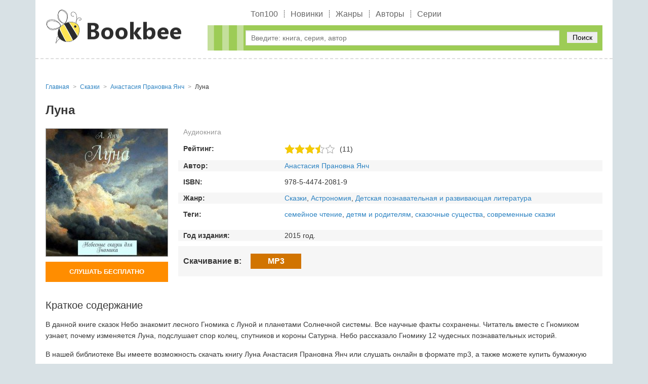

--- FILE ---
content_type: text/html; charset=utf-8
request_url: https://bookbee.ru/book/5927-luna/
body_size: 7507
content:
<!DOCTYPE html>
<html lang="ru">
<head>
	<title>Луна слушать онлайн бесплатно Анастасия Прановна Янч, cкачать в mp3 | bookbee.ru</title>
	<meta name="viewport" content="width=device-width, initial-scale=1.0"/>
	<meta name="MobileOptimized" content="100%"/>
	<meta property="og:site_name" content="BookBee"/>
	<meta name="yandex-verification" content="d22cc75a3e116eac" />
	
	<meta http-equiv="Content-Type" content="text/html; charset=utf-8" />

			<meta name="description" content="Анастасия Прановна Янч Луна слушать онлайн бесплатно или скачать в формате mp3. Книга доступна целиком (полностью) без регистрации как на телефоне, так и компьютере. Краткое содержание, отзывы и рейтинг книг."/>
			<meta name="keywords" content="Луна, Луна читать онлайн бесплатно, Луна скачать в формате mp3"/>
			<link rel="canonical" href="https://bookbee.ru/book/5927-luna/"/>
			
			<meta property="og:type" content="book"/>
			<meta property="og:title" content="Луна слушать онлайн бесплатно Анастасия Прановна Янч, cкачать в mp3"/>
			<meta property="og:description"  content="В данной книге сказок Небо знакомит лесного Гномика с Луной и планетами Солнечной системы. Все научные факты сохранены. Читатель вместе с Гномиком узнает, почему изменяется Луна, подслушает спор колец, спутников и короны Сату..."/>

			<meta property="og:type" content="book"/>
			<meta property="og:url" content="https://bookbee.ru/book/5927-luna/"/>

			<link rel="image_src" href="https://bookbee.ru/b/img/big/5927.jpg">
			<meta property="og:image" content="https://bookbee.ru/b/img/big/5927.jpg"/>
		
<link rel="shortcut icon" href="/themes/bookbee/favicon.ico" type="image/x-icon" />
	<link type="text/css" rel="stylesheet" media="all" href="/sites/files/css/css_3f7bda5927c44b55f2e74612d6658cee.css" />
		<!-- Yandex.RTB -->
	<script>window.yaContextCb=window.yaContextCb||[]</script>
	<script src="https://yandex.ru/ads/system/context.js" async></script>
</head>
<body>
	<div class="page_wrapper">
		<header>
			<div class="container">
				<div class="logo"><a href="/"><img src="/images/logobee.png" alt=""/></a></div>
				<div class="tright">
					<nav class="b_menu">
						<ul>
							
									<li><a href="/top/">Топ100</a></li>
									<li><a href="/new/">Новинки</a></li>
									<li><a href="/genre/">Жанры</a></li>
									<li><a href="/author/">Авторы</a></li>
									<li><a href="/seq/">Серии</a></li>
														</ul>
					</nav>
					<div class="bl_search">
						<form method="get" action="/booksearch">
							<div class="input">
								<input name="ask" value="" type="text" class="search_input" id="search_input" placeholder="Введите: книга, серия, автор" maxlength="160"/>
							</div>
							<div class="submit">
								<button type="submit">Поиск</button>
							</div>
						</form>
						
						<div class="quick_search">
							<span class="quick_search_close" id="quick_search_close"></span>
							<div id="quick_search"></div>
						</div>
					</div>
				</div>
			</div>
		</header>
		<div class="content">
			<div class="container">
				<!-- Yandex.RTB R-A-7984459-3 -->
				<div id="yandex_rtb_R-A-7984459-3"></div>
				<script>
				window.yaContextCb.push(() => {
					Ya.Context.AdvManager.render({
						"blockId": "R-A-7984459-3",
						"renderTo": "yandex_rtb_R-A-7984459-3"
					})
				})
				</script>
				<div class="b_block_two">
					<div class="b_block_center">
																																																
				<ul class="b_breadcrumbs" itemscope="itemscope" itemtype="https://schema.org/BreadcrumbList">
					
			<li class="item" itemscope="itemscope" itemprop="itemListElement" itemtype="https://schema.org/ListItem">
				<a href="https://bookbee.ru/" itemprop="item">
					<span class="name" itemprop="name">Главная</span>
				</a>
				<meta itemprop="position" content="1"/>
			</li>
		
				<li class="item" itemscope="itemscope" itemprop="itemListElement" itemtype="https://schema.org/ListItem">
					<a itemprop="item" href="https://bookbee.ru/genre/146-skazki/">
						<span class="name" itemprop="name">Сказки</span>
					</a>
					<meta itemprop="position" content="2"/>
				</li>
			
				<li class="item" itemscope="itemscope" itemprop="itemListElement" itemtype="https://schema.org/ListItem">
					<a itemprop="item" href="https://bookbee.ru/author/1087-anastasiya-yanch/">
						<span class="name" itemprop="name" data-widget-litres-author="1">Анастасия Прановна Янч</span>
					</a>
					<meta itemprop="position" content="3"/>
				</li>
			
					<li class="item" itemscope="itemscope" itemprop="itemListElement" itemtype="https://schema.org/ListItem">
						<span class="name" itemprop="name">Луна</span>
						<meta itemprop="position" content="4"/>
					</li>
					<meta itemprop="name" content="Луна"/>
				</ul>

				<div class="b_biblio_book" itemtype="https://schema.org/Book" itemscope="itemscope">
					<meta itemprop="name" content="Луна"/>
					<meta itemprop="dateModified" content="30.11.2020 01:25"/>
					
					<div class="b_biblio_book_top">
						<div class="book_name">
							<h1>Луна</h1>
						</div>
						
						<div class="book_left">
							<div class="book_img">
								
				<img itemprop="image" width="240" alt="Луна" src="/b/img/big/5927.jpg"/>
			
							</div>
							<div class="b_buttons_book"><div class="btn listen"><span onclick="window.open('https://www.litres.ru/pages/biblio_book/?art=18350513&lfrom=1078593805', '_blank')">Слушать бесплатно</span></div></div>
							
						</div>

						<div class="book_desc">
							<div class="b_type type1">Аудиокнига</div>
								
				<div class="row rating">
					<span class="row_title">Рейтинг:</span>
					<span class="row_content">
						
			<div class="book_rating" itemprop="aggregateRating" itemscope="" itemtype="http://schema.org/AggregateRating">
				<ul>
					<li class="current-rating" style="width:70%;"></li>
					<li><span title="Плохо" class="r1">1</span></li>
					<li><span title="Приемлемо" class="r2">2</span></li>
					<li><span title="Средне" class="r3">3</span></li>
					<li><span title="Хорошо" class="r4">4</span></li>
					<li><span title="Отлично" class="r5">5</span></li> 
				</ul>
				<span class="counts">(11)</span>
				<meta itemprop="ratingCount" content="11"/>
				<meta itemprop="ratingValue" content="3.33"/>
				<meta itemprop="worstRating" content="1"/>
				<meta itemprop="bestRating" content="5"/>
			</div>
		
					</span>
				</div>
			
								
				<div class="row author">
					<span class="row_title">Автор:</span>
					<span class="row_content">
						<a href="/author/1087-anastasiya-yanch/" itemprop="author">Анастасия Прановна Янч</a>
					</span>
				</div>
			
							
				<div class="row isbn">
					<span class="row_title">ISBN:</span>
					<span class="row_content" itemprop="isbn">978-5-4474-2081-9</span>
				</div>
			
									
				<div class="row genre">
					<span class="row_title">Жанр:</span>
					<span class="row_content">
						<a href="/genre/146-skazki/" itemprop="genre">Сказки</a>, <a href="/genre/659-astronomiya/">Астрономия</a>, <a href="/genre/136-detskaya-poznavatelnaya-i-razvivayuschaya-literatura/">Детская познавательная и развивающая литература</a>
					</span>
				</div>
			
							
									
				<div class="row tags">
					<span class="row_title">Теги:</span>
					<span class="row_content">
						<a href="/tag/21-semejnoe-ctenie/">семейное чтение</a>, <a href="/tag/27-detam-i-roditelam/">детям и родителям</a>, <a href="/tag/49-skazocnye-susestva/">сказочные существа</a>, <a href="/tag/161-sovremennye-skazki/">современные сказки</a>
					</span>
				</div>
			
							
			<div class="row year_public">
				<span class="row_title">Год издания:</span>
				<span class="row_content">2015 год.</span>
			</div>
			
							
							
			<div class="b_download">
				<span class="row_title">Скачивание в:</span>
				
			<span class="link" onclick="window.open('/book/5927-luna/d/?f=mp3', '_top')">MP3</span>
		
			</div>
		
						</div>
					</div>
					
					
			<h2>Краткое содержание</h2>
			<div class="b_biblio_book_annotation">
				<p>В данной книге сказок Небо знакомит лесного Гномика с Луной и планетами Солнечной системы. Все научные факты сохранены. Читатель вместе с Гномиком узнает, почему изменяется Луна, подслушает спор колец, спутников и короны Сатурна. Небо рассказало Гномику 12 чудесных познавательных историй.</p>
				<p>
					В нашей библиотеке Вы имеете возможность скачать книгу Луна Анастасия Прановна Янч или слушать онлайн в формате mp3, а также можете купить бумажную книгу в интернет магазине партнеров.
				</p>
			</div>
		

					
			<div class="b_audio">
				<script type="text/javascript" src="/themes/bookbee/js/jquery-1.9.1.min.js"></script>
			
				<link href="/themes/bookbee/js/audioplayer/css/style.css" rel="stylesheet" type="text/css" />
				<link href="/themes/bookbee/js/audioplayer/css/jquery-ui.css" rel="stylesheet" type="text/css" />

				<script src="/themes/bookbee/js/audioplayer/jplayer/jquery.jplayer.min.js" type="text/javascript"></script>
				<script src="/themes/bookbee/js/audioplayer/jplayer/jplayer.playlist.min.js" type="text/javascript"></script>
				<script src="/themes/bookbee/js/audioplayer/jplayer/jquery.jplayer.inspector.js" type="text/javascript"></script>
				<script src="/themes/bookbee/js/audioplayer/js/jquery-ui.min.js" type="text/javascript"></script>
				<script src="/themes/bookbee/js/audioplayer/js/script.js" type="text/javascript"></script>
				
				<script type="text/javascript">
					var currentBookId = "5927";
					var preorderShowFragment;
					var audioData = [];

					if (preorderShowFragment) {
						audioData = [
							{title:"Sample.mp3", duration: "6:33:56", mp3:"http://litres.ru/get_mp3_trial/18350513.mp3", "durationInSeconds": "23636"}
						];
					} else {
						audioData = [
							{title:"Sample.mp3", duration: "6:33:56", mp3:"//litres.ru/get_mp3_trial/18350513.mp3", "durationInSeconds": "23636"},
							{title:"01.mp3", duration: "24:33", "durationInSeconds": "1474",  mp3:"#"},
							{title:"02.mp3", duration: "16:45", "durationInSeconds": "1006",  mp3:"#"},
							{title:"03.mp3", duration: "07:08", "durationInSeconds": "428",  mp3:"#"}
						];
					}
				</script>

				<h2>Слушать онлайн</h2>
				
				<div id="jp-id" class="jp-jplayer"></div>

				<div class="audioplayer-wrapper">
					<div class="buttons-line-wrapper">
						<div class="button" id="btn-prev-track">
							<svg class="svg" width="18px" height="20px" viewBox="0 0 18 20" version="1.1" xmlns="http://www.w3.org/2000/svg" xmlns:xlink="http://www.w3.org/1999/xlink">
								<g stroke="none" stroke-width="1" fill="none" fill-rule="evenodd">
									<g transform="translate(-583.000000, -136.000000)" fill="#FFFFFF">
										<g transform="translate(580.000000, 134.000000)">
											<path d="M20.3901127,11.0489727 L6.49877622,2.23682442 C5.67248653,1.71265691 5,2.08748034 5,3.07608686 L5,20.9233952 C5,21.9125543 5.67102497,22.2877522 6.49877622,21.7626575 L20.3901127,12.9505087 C20.7499962,12.722212 20.9534127,12.4316746 21,12.1330368 L21,11.8662346 C20.9534485,11.5678585 20.7502731,11.2774451 20.3901127,11.0489727 Z" transform="translate(13.000000, 12.000000) scale(-1, 1) translate(-13.000000, -12.000000) "></path>
											<rect transform="translate(4.500000, 12.000000) scale(-1, 1) translate(-4.500000, -12.000000) " x="3" y="2" width="3" height="20" rx="1.5"></rect>
										</g>
									</g>
								</g>
							</svg>
						</div>
						<div class="button" id="btn-backwards">
							<svg width="30px" height="27px" viewBox="0 0 30 27" version="1.1" xmlns="http://www.w3.org/2000/svg" xmlns:xlink="http://www.w3.org/1999/xlink">
								<g stroke="none" stroke-width="1" fill="none" fill-rule="evenodd">
									<g transform="translate(-577.000000, -195.000000)" fill="#FFFFFF">
										<g transform="translate(577.000000, 194.000000)">
											<g transform="translate(3.000000, 11.000000)">
												<path d="M19.6569384,10.4293836 L11.8430616,5.14209465 C11.3782737,4.82759414 11,5.05248821 11,5.64565212 L11,16.3540371 C11,16.9475326 11.3774515,17.1726513 11.8430616,16.8575945 L19.6569384,11.5703052 C19.8593728,11.4333272 19.9737946,11.2590048 20,11.0798221 L20,10.9197408 C19.9738148,10.7407151 19.8595286,10.5664671 19.6569384,10.4293836 Z" id="Forward" transform="translate(15.500000, 11.000000) scale(-1, 1) translate(-15.500000, -11.000000) "></path>
												<path d="M11.6569384,10.4293836 L3.84306163,5.14209465 C3.37827367,4.82759414 3,5.05248821 3,5.64565212 L3,16.3540371 C3,16.9475326 3.37745155,17.1726513 3.84306163,16.8575945 L11.6569384,11.5703052 C11.8593728,11.4333272 11.9737946,11.2590048 12,11.0798221 L12,10.9197408 C11.9738148,10.7407151 11.8595286,10.5664671 11.6569384,10.4293836 Z" id="Forward-Copy" transform="translate(7.500000, 11.000000) scale(-1, 1) translate(-7.500000, -11.000000) "></path>
											</g>
											<text font-size="12" font-weight="normal">
												<tspan x="0.22265625" y="11"> -30 c</tspan>
											</text>
										</g>
									</g>
								</g>
							</svg>
						</div>
						<div class="button" id="btn-play">
							<div id="button-play" class="show">
								<svg width="22px" height="24px" viewBox="0 0 22 24" version="1.1" xmlns="http://www.w3.org/2000/svg" xmlns:xlink="http://www.w3.org/1999/xlink">
									<g stroke="none" stroke-width="1" fill="none" fill-rule="evenodd">
										<g transform="translate(-661.000000, -261.000000)" fill="#FFFFFF">
											<g transform="translate(661.000000, 261.000000)">
												<path d="M1.48564293,0.361712147 L20.8621475,11.1264369 L20.8621475,11.1264369 C21.3449312,11.3946501 21.518875,12.0034534 21.2506618,12.4862371 C21.1599729,12.6494772 21.0253875,12.7840625 20.8621475,12.8747514 L1.48564293,23.6394762 L1.48564293,23.6394762 C1.0028592,23.9076894 0.394055909,23.7337456 0.125842724,23.2509618 C0.0433105008,23.1024038 1.3530798e-15,22.9352632 1.33226763e-15,22.7653189 L0,1.23586942 L2.22044605e-16,1.23586942 C1.5440923e-16,0.683584673 0.44771525,0.235869423 1,0.235869423 C1.16994425,0.235869423 1.33708493,0.279179924 1.48564293,0.361712147 Z"></path>
											</g>
										</g>
									</g>
								</svg>
							</div>
							<div id="button-pause" class="hide">
								<svg width="19px" height="24px" viewBox="0 0 19 24" version="1.1" xmlns="http://www.w3.org/2000/svg" xmlns:xlink="http://www.w3.org/1999/xlink">
									<g stroke="none" stroke-width="1" fill="none" fill-rule="evenodd">
										<g transform="translate(-583.000000, -261.000000)" fill="#FFFFFF">
											<g transform="translate(583.000000, 261.000000)">
												<path d="M0,1.00069463 C0,0.448026248 0.453036308,0 0.997030139,0 L7.00296986,0 C7.5536144,0 8,0.44746922 8,1.00069463 L8,22.9993054 C8,23.5519738 7.54696369,24 7.00296986,24 L0.997030139,24 C0.446385598,24 0,23.5525308 0,22.9993054 L0,1.00069463 Z M10.6666667,1.00069463 C10.6666667,0.448026248 11.119703,0 11.6636968,0 L17.6696365,0 C18.2202811,0 18.6666667,0.44746922 18.6666667,1.00069463 L18.6666667,22.9993054 C18.6666667,23.5519738 18.2136304,24 17.6696365,24 L11.6636968,24 C11.1130523,24 10.6666667,23.5525308 10.6666667,22.9993054 L10.6666667,1.00069463 Z"></path>
											</g>
										</g>
									</g>
								</svg>
							</div>
						</div>
						<div class="button" id="btn-forward">
							<svg width="34px" height="27px" viewBox="0 0 31 27" version="1.1" xmlns="http://www.w3.org/2000/svg" xmlns:xlink="http://www.w3.org/1999/xlink">
								<g stroke="none" stroke-width="1" fill="none" fill-rule="evenodd">
									<g transform="translate(-657.000000, -195.000000)" fill="#FFFFFF">
										<g transform="translate(656.000000, 194.000000)">
											<g transform="translate(4.000000, 11.000000)">
												<path d="M20.6569384,10.4293836 L12.8430616,5.14209465 C12.3782737,4.82759414 12,5.05248821 12,5.64565212 L12,16.3540371 C12,16.9475326 12.3774515,17.1726513 12.8430616,16.8575945 L20.6569384,11.5703052 C20.8593728,11.4333272 20.9737946,11.2590048 21,11.0798221 L21,10.9197408 C20.9738148,10.7407151 20.8595286,10.5664671 20.6569384,10.4293836 Z"></path>
												<path d="M12.6569384,10.4293836 L4.84306163,5.14209465 C4.37827367,4.82759414 4,5.05248821 4,5.64565212 L4,16.3540371 C4,16.9475326 4.37745155,17.1726513 4.84306163,16.8575945 L12.6569384,11.5703052 C12.8593728,11.4333272 12.9737946,11.2590048 13,11.0798221 L13,10.9197408 C12.9738148,10.7407151 12.8595286,10.5664671 12.6569384,10.4293836 Z"></path>
											</g>
											<text font-size="12" font-weight="normal">
												<tspan x="0" y="11">+30 c</tspan>
											</text>
										</g>
									</g>
								</g>
							</svg>
						</div>
						<div class="button" id="btn-next-track">
							<svg width="18px" height="20px" viewBox="0 0 18 20" version="1.1" xmlns="http://www.w3.org/2000/svg" xmlns:xlink="http://www.w3.org/1999/xlink">
								<g stroke="none" stroke-width="1" fill="none" fill-rule="evenodd">
									<g transform="translate(-664.000000, -136.000000)" fill="#FFFFFF">
										<g transform="translate(661.000000, 134.000000)">
											<g transform="translate(3.000000, 2.000000)">
												<path d="M15.3901127,9.04897266 L1.49877622,0.23682442 C0.672486529,-0.287343094 0,0.0874803433 0,1.07608686 L0,18.9233952 C0,19.9125543 0.671024972,20.2877522 1.49877622,19.7626575 L15.3901127,10.9505087 C15.7499962,10.722212 15.9534127,10.4316746 16,10.1330368 L16,9.86623464 C15.9534485,9.56785853 15.7502731,9.2774451 15.3901127,9.04897266 Z"></path>
												<rect x="15" y="0" width="3" height="20" rx="1.5"></rect>
											</g>
										</g>
									</g>
								</g>
							</svg>
						</div>
						<img id="volume-icon" class="img" src="/themes/bookbee/js/audioplayer/img/volume-mid.svg"/>
						<div class="volumeslider-wrapper">
							<div id="volume-slider">
								<div id="volume-slider-handler" class="my-handle ui-slider-handle"></div>
							</div>
						</div>
					</div>
					<div class="timer-wrapper">
						<div class="timer" id="timer-played">-:--</div>
						<div class="timer" id="timer-remained">-:--</div>
					</div>
					<div class="timeline-wrapper">
						<div id="timeline-slider">
							<div id="timeline-slider-handler" class="my-handle ui-slider-handle">
							</div>
						</div>
					</div>
				</div>
				<div id="current-chapter">
					<div class="chapter-wrapper">
						<img class="list-icon" src="/themes/bookbee/js/audioplayer/img/list.svg"/>
						<div id="current-chapter-title" class="chapter-name current-chapter-name"></div>
						<img id="down-icon" class="vert-flip" src="/themes/bookbee/js/audioplayer/img/down.svg"/>
					</div>
				</div>
				<div id="chapters-list">
					<div id="chapters-wrap"></div>
					<div id="chapters-footer"></div>
				</div>

				<div class="popup popup_audio_buy" id="popup_audio_buy">
					<div class="popup_audio_wrap">
						<div class="popup_audio_title">Для продолжения необходимо купить аудиокнигу</div>
						<div class="popup_audio_btn">
							<span onclick="window.open('https://www.litres.ru/pages/biblio_book/?art=18350513&lfrom=1078593805', '_blank')" class="btn__green">Купить и скачать</span>
						</div>
					</div>
					<div class="popup_arrow"></div>
				</div>
			</div>
		
					
					

					
		<div class="b_comments" id="b_comments">
			<form method="POST" action="">
				<h2>Оставить отзыв:</h2>
				<label>
					<input name="user" type="text" value="" id="fuser" placeholder="Введите ваше имя*" required="true"/>
				</label>
				<label>
					<textarea name="message" placeholder="Оставьте свой отзыв*" required="true"></textarea>
				</label>
				<label class="rate">
					<span class="name">Рейтинг книги: </span>
					<select name="rate">
						<option value="1">1</option>
						<option value="2">2</option>
						<option value="3">3</option>
						<option value="4">4</option>
						<option value="5" selected="selected">5</option>
					</select>
				</label>
				<label>
					<input name="math" type="number" value="" placeholder="1+1=?" required="true"/>
				</label>
				
				<button class="coolbtn submit" value="1" type="submit">Оставить отзыв</button>
			</form>
		</div>
	
					
					
					
					
		<div class="b_book_list_b">
			<div class="b_section_title"><h2>Рекомендуемые книги</h2></div>
			<div class="wrap">
			
		<div class="item">
			
		<div class="img">
			<a href="/book/9703-pechene-schastya/">
				<img height="220" alt="Печенье счастья" src="/b/img/mini/9703.jpg"/>
			</a>
		</div>
	
			<div class="desc">
				<div class="book_name"><a href="/book/9703-pechene-schastya/">Печенье счастья</a> </div>
			</div>
		</div>
	
		<div class="item">
			
		<div class="img">
			<a href="/book/1025-v-strane-nevyiuchennyih-urokov/">
				<img height="220" alt="В Стране невыученных уроков" src="/b/img/mini/1025.jpg"/>
			</a>
		</div>
	
			<div class="desc">
				<div class="book_name"><a href="/book/1025-v-strane-nevyiuchennyih-urokov/">В Стране невыученных уроков</a> </div>
			</div>
		</div>
	
		<div class="item">
			
		<div class="img">
			<a href="/book/2731-volshebnik-izumrudnogo-goroda/">
				<img height="220" alt="Волшебник Изумрудного города" src="/b/img/mini/2731.jpg"/>
			</a>
		</div>
	
			<div class="desc">
				<div class="book_name"><a href="/book/2731-volshebnik-izumrudnogo-goroda/">Волшебник Изумрудного города</a> </div>
			</div>
		</div>
	
		<div class="item">
			
		<div class="img">
			<a href="/book/4656-malenkiy-prints/">
				<img height="220" alt="Маленький принц" src="/b/img/mini/4656.jpg"/>
			</a>
		</div>
	
			<div class="desc">
				<div class="book_name"><a href="/book/4656-malenkiy-prints/">Маленький принц</a> </div>
			</div>
		</div>
	
			</div>
		</div>
		
					
					
					
				</div>
														</div>

									</div>
			</div>
		</div>
		<div class="footer_h"></div>
	</div>

	<footer>
		<div class="container">
			<div class="b_copyright">&copy; 2008 - 2025 Bookbee.ru. <a href="mailto:abuse.booksu@gmail.com">Для правообладателей</a></div>
		</div>
	</footer>
	
	<!-- Yandex.Metrika counter -->
	<script>
	   (function(m,e,t,r,i,k,a){m[i]=m[i]||function(){(m[i].a=m[i].a||[]).push(arguments)};
	   m[i].l=1*new Date();k=e.createElement(t),a=e.getElementsByTagName(t)[0],k.async=1,k.src=r,a.parentNode.insertBefore(k,a)})
	   (window, document, "script", "https://mc.yandex.ru/metrika/tag.js", "ym");

	   ym(61451056, "init", {
			clickmap:true,
			trackLinks:true,
			accurateTrackBounce:true,
			webvisor:true
	   });
	</script>
	<noscript><div><img src="https://mc.yandex.ru/watch/61451056" style="position:absolute; left:-9999px;" alt="" /></div></noscript>
	<!-- /Yandex.Metrika counter -->
	
	
	<script>
		var menu = document.getElementById("m_menu_icon");
		var searchInput = document.getElementById("search_input");
		var searchInputTimeout = null;
		var quickSearchDiv = document.getElementById("quick_search");
		var quickSearchClose = document.getElementById("quick_search_close");
		var body = document.body;
		if(menu){
			menu.addEventListener("click", function(){
				if(document.body.classList.contains('mobile_menu-act')){
					body.className = '';
				}else{
					body.className = 'mobile_menu-act';
					quickSearchToggle(0);
					searchInput.value = '';
				}
			});
		}
		
		quickSearchClose.addEventListener("click", function(){
			quickSearchToggle(0);
			searchInput.value = '';
		});

		if(searchInput){
			searchInput.addEventListener("input", function(){
				var val = this.value;
				if(val.length >= 2){
					/* Запросы выполним с задержкой */
					clearTimeout(searchInputTimeout);
					searchInputTimeout = setTimeout(function () {
						/* console.log(searchInput.value+'='+val.length); */
						if(searchInput.value.length >= 2){
							quickSearch(val);
						}else{
							quickSearchToggle(0);
						}
					}, 600);
				}else{
					quickSearchToggle(0);
				}
			});
		}

		function quickSearch(val){
			fetch('/booksearch/quick/?ask='+val+'&lite=1', {
				method: "POST"
			})
			.then(response => response.text())
			.then((response) => {
				if(response == '1'){
					quickSearchToggle(0);
					quickSearchDiv.innerHTML = '';
				}else{
					quickSearchToggle(1);
					quickSearchDiv.innerHTML = response;
				}
			}).catch(() => console.log('Ошибка запроса'));
		}
		
		function quickSearchToggle(show){
			if(show == 1){
				quickSearchDiv.parentNode.style.display = 'block';
			}else{
				quickSearchDiv.parentNode.style.display = 'none';
			}
		}
	</script>
	
	
	<!-- Yandex.RTB R-A-7984459-1 -->
	<script>
	window.yaContextCb.push(() => {
		Ya.Context.AdvManager.render({
			"blockId": "R-A-7984459-1",
			"type": "floorAd",
			"platform": "touch"
		})
	})
	</script>
	<!-- Yandex.RTB R-A-7984459-2 -->
	<script>
	window.yaContextCb.push(() => {
		Ya.Context.AdvManager.render({
			"blockId": "R-A-7984459-2",
			"type": "fullscreen",
			"platform": "touch"
		})
	})
	</script>
	<!-- Yandex.RTB R-A-7984459-4 -->
	<script>
	window.yaContextCb.push(() => {
		Ya.Context.AdvManager.render({
			"blockId": "R-A-7984459-4",
			"type": "fullscreen",
			"platform": "desktop"
		})
	})
	</script>
	<!-- Yandex.RTB R-A-7984459-5 -->
	<script>
	window.yaContextCb.push(() => {
		Ya.Context.AdvManager.render({
			"blockId": "R-A-7984459-5",
			"type": "floorAd",
			"platform": "desktop"
		})
	})
	</script>
</body>
</html>

--- FILE ---
content_type: text/css
request_url: https://bookbee.ru/sites/files/css/css_3f7bda5927c44b55f2e74612d6658cee.css
body_size: 9706
content:

.node-unpublished{background-color:#fff4f4;}.preview .node{background-color:#ffffea;}#node-admin-filter ul{list-style-type:none;padding:0;margin:0;width:100%;}#node-admin-buttons{float:left;margin-left:0.5em;clear:right;}td.revision-current{background:#ffc;}.node-form .form-text{display:block;width:95%;}.node-form .container-inline .form-text{display:inline;width:auto;}.node-form .standard{clear:both;}.node-form textarea{display:block;width:95%;}.node-form .attachments fieldset{float:none;display:block;}.terms-inline{display:inline;}


fieldset{margin-bottom:1em;padding:.5em;}form{margin:0;padding:0;}hr{height:1px;border:1px solid gray;}img{border:0;}table{border-collapse:collapse;}th{text-align:left;padding-right:1em;border-bottom:3px solid #ccc;}.clear-block:after{content:".";display:block;height:0;clear:both;visibility:hidden;}.clear-block{display:inline-block;}/*_\*/
* html .clear-block{height:1%;}.clear-block{display:block;}/* End hide from IE-mac */



body.drag{cursor:move;}th.active img{display:inline;}tr.even,tr.odd{background-color:#eee;border-bottom:1px solid #ccc;padding:0.1em 0.6em;}tr.drag{background-color:#fffff0;}tr.drag-previous{background-color:#ffd;}td.active{background-color:#ddd;}td.checkbox,th.checkbox{text-align:center;}tbody{border-top:1px solid #ccc;}tbody th{border-bottom:1px solid #ccc;}thead th{text-align:left;padding-right:1em;border-bottom:3px solid #ccc;}.breadcrumb{padding-bottom:.5em}div.indentation{width:20px;height:1.7em;margin:-0.4em 0.2em -0.4em -0.4em;padding:0.42em 0 0.42em 0.6em;float:left;}div.tree-child{background:url(/misc/tree.png) no-repeat 11px center;}div.tree-child-last{background:url(/misc/tree-bottom.png) no-repeat 11px center;}div.tree-child-horizontal{background:url(/misc/tree.png) no-repeat -11px center;}.error{color:#e55;}div.error{border:1px solid #d77;}div.error,tr.error{background:#fcc;color:#200;padding:2px;}.warning{color:#e09010;}div.warning{border:1px solid #f0c020;}div.warning,tr.warning{background:#ffd;color:#220;padding:2px;}.ok{color:#008000;}div.ok{border:1px solid #00aa00;}div.ok,tr.ok{background:#dfd;color:#020;padding:2px;}.item-list .icon{color:#555;float:right;padding-left:0.25em;clear:right;}.item-list .title{font-weight:bold;}.item-list ul{margin:0 0 0.75em 0;padding:0;}.item-list ul li{margin:0 0 0.25em 1.5em;padding:0;list-style:disc;}ol.task-list li.active{font-weight:bold;}.form-item{margin-top:1em;margin-bottom:1em;}tr.odd .form-item,tr.even .form-item{margin-top:0;margin-bottom:0;white-space:nowrap;}tr.merge-down,tr.merge-down td,tr.merge-down th{border-bottom-width:0 !important;}tr.merge-up,tr.merge-up td,tr.merge-up th{border-top-width:0 !important;}.form-item input.error,.form-item textarea.error,.form-item select.error{border:2px solid red;}.form-item .description{font-size:0.85em;}.form-item label{display:block;font-weight:bold;}.form-item label.option{display:inline;font-weight:normal;}.form-checkboxes,.form-radios{margin:1em 0;}.form-checkboxes .form-item,.form-radios .form-item{margin-top:0.4em;margin-bottom:0.4em;}.marker,.form-required{color:#f00;}.more-link{text-align:right;}.more-help-link{font-size:0.85em;text-align:right;}.nowrap{white-space:nowrap;}.item-list .pager{clear:both;text-align:center;}.item-list .pager li{background-image:none;display:inline;list-style-type:none;padding:0.5em;}.pager-current{font-weight:bold;}.tips{margin-top:0;margin-bottom:0;padding-top:0;padding-bottom:0;font-size:0.9em;}dl.multiselect dd.b,dl.multiselect dd.b .form-item,dl.multiselect dd.b select{font-family:inherit;font-size:inherit;width:14em;}dl.multiselect dd.a,dl.multiselect dd.a .form-item{width:10em;}dl.multiselect dt,dl.multiselect dd{float:left;line-height:1.75em;padding:0;margin:0 1em 0 0;}dl.multiselect .form-item{height:1.75em;margin:0;}.container-inline div,.container-inline label{display:inline;}ul.primary{border-collapse:collapse;padding:0 0 0 1em;white-space:nowrap;list-style:none;margin:5px;height:auto;line-height:normal;border-bottom:1px solid #bbb;}ul.primary li{display:inline;}ul.primary li a{background-color:#ddd;border-color:#bbb;border-width:1px;border-style:solid solid none solid;height:auto;margin-right:0.5em;padding:0 1em;text-decoration:none;}ul.primary li.active a{background-color:#fff;border:1px solid #bbb;border-bottom:#fff 1px solid;}ul.primary li a:hover{background-color:#eee;border-color:#ccc;border-bottom-color:#eee;}ul.secondary{border-bottom:1px solid #bbb;padding:0.5em 1em;margin:5px;}ul.secondary li{display:inline;padding:0 1em;border-right:1px solid #ccc;}ul.secondary a{padding:0;text-decoration:none;}ul.secondary a.active{border-bottom:4px solid #999;}#autocomplete{position:absolute;border:1px solid;overflow:hidden;z-index:100;}#autocomplete ul{margin:0;padding:0;list-style:none;}#autocomplete li{background:#fff;color:#000;white-space:pre;cursor:default;}#autocomplete li.selected{background:#0072b9;color:#fff;}html.js input.form-autocomplete{background-image:url(/misc/throbber.gif);background-repeat:no-repeat;background-position:100% 2px;}html.js input.throbbing{background-position:100% -18px;}html.js fieldset.collapsed{border-bottom-width:0;border-left-width:0;border-right-width:0;margin-bottom:0;height:1em;}html.js fieldset.collapsed *{display:none;}html.js fieldset.collapsed legend{display:block;}html.js fieldset.collapsible legend a{padding-left:15px;background:url(/misc/menu-expanded.png) 5px 75% no-repeat;}html.js fieldset.collapsed legend a{background-image:url(/misc/menu-collapsed.png);background-position:5px 50%;}* html.js fieldset.collapsed legend,* html.js fieldset.collapsed legend *,* html.js fieldset.collapsed table *{display:inline;}html.js fieldset.collapsible{position:relative;}html.js fieldset.collapsible legend a{display:block;}html.js fieldset.collapsible .fieldset-wrapper{overflow:auto;}.resizable-textarea{width:95%;}.resizable-textarea .grippie{height:9px;overflow:hidden;background:#eee url(/misc/grippie.png) no-repeat center 2px;border:1px solid #ddd;border-top-width:0;cursor:s-resize;}html.js .resizable-textarea textarea{margin-bottom:0;width:100%;display:block;}.draggable a.tabledrag-handle{cursor:move;float:left;height:1.7em;margin:-0.4em 0 -0.4em -0.5em;padding:0.42em 1.5em 0.42em 0.5em;text-decoration:none;}a.tabledrag-handle:hover{text-decoration:none;}a.tabledrag-handle .handle{margin-top:4px;height:13px;width:13px;background:url(/misc/draggable.png) no-repeat 0 0;}a.tabledrag-handle-hover .handle{background-position:0 -20px;}.joined + .grippie{height:5px;background-position:center 1px;margin-bottom:-2px;}.teaser-checkbox{padding-top:1px;}div.teaser-button-wrapper{float:right;padding-right:5%;margin:0;}.teaser-checkbox div.form-item{float:right;margin:0 5% 0 0;padding:0;}textarea.teaser{display:none;}html.js .no-js{display:none;}.progress{font-weight:bold;}.progress .bar{background:#fff url(/misc/progress.gif);border:1px solid #00375a;height:1.5em;margin:0 0.2em;}.progress .filled{background:#0072b9;height:1em;border-bottom:0.5em solid #004a73;width:0%;}.progress .percentage{float:right;}.progress-disabled{float:left;}.ahah-progress{float:left;}.ahah-progress .throbber{width:15px;height:15px;margin:2px;background:transparent url(/misc/throbber.gif) no-repeat 0px -18px;float:left;}tr .ahah-progress .throbber{margin:0 2px;}.ahah-progress-bar{width:16em;}#first-time strong{display:block;padding:1.5em 0 .5em;}tr.selected td{background:#ffc;}table.sticky-header{margin-top:0;background:#fff;}#clean-url.install{display:none;}html.js .js-hide{display:none;}#system-modules div.incompatible{font-weight:bold;}#system-themes-form div.incompatible{font-weight:bold;}span.password-strength{visibility:hidden;}input.password-field{margin-right:10px;}div.password-description{padding:0 2px;margin:4px 0 0 0;font-size:0.85em;max-width:500px;}div.password-description ul{margin-bottom:0;}.password-parent{margin:0 0 0 0;}input.password-confirm{margin-right:10px;}.confirm-parent{margin:5px 0 0 0;}span.password-confirm{visibility:hidden;}span.password-confirm span{font-weight:normal;}

ul.menu{list-style:none;border:none;text-align:left;}ul.menu li{margin:0 0 0 0.5em;}li.expanded{list-style-type:circle;list-style-image:url(/misc/menu-expanded.png);padding:0.2em 0.5em 0 0;margin:0;}li.collapsed{list-style-type:disc;list-style-image:url(/misc/menu-collapsed.png);padding:0.2em 0.5em 0 0;margin:0;}li.leaf{list-style-type:square;list-style-image:url(/misc/menu-leaf.png);padding:0.2em 0.5em 0 0;margin:0;}li a.active{color:#000;}td.menu-disabled{background:#ccc;}ul.links{margin:0;padding:0;}ul.links.inline{display:inline;}ul.links li{display:inline;list-style-type:none;padding:0 0.5em;}.block ul{margin:0;padding:0 0 0.25em 1em;}

#permissions td.module{font-weight:bold;}#permissions td.permission{padding-left:1.5em;}#access-rules .access-type,#access-rules .rule-type{margin-right:1em;float:left;}#access-rules .access-type .form-item,#access-rules .rule-type .form-item{margin-top:0;}#access-rules .mask{clear:both;}#user-login-form{text-align:center;}#user-admin-filter ul{list-style-type:none;padding:0;margin:0;width:100%;}#user-admin-buttons{float:left;margin-left:0.5em;clear:right;}#user-admin-settings fieldset .description{font-size:0.85em;padding-bottom:.5em;}.profile{clear:both;margin:1em 0;}.profile .picture{float:right;margin:0 1em 1em 0;}.profile h3{border-bottom:1px solid #ccc;}.profile dl{margin:0 0 1.5em 0;}.profile dt{margin:0 0 0.2em 0;font-weight:bold;}.profile dd{margin:0 0 1em 0;}
*{margin:0;padding:0;outline:none;}body,div,dl,dt,dd,ul,ol,li,h1,h2,h3,h4,h5,h6,pre,form,fieldset,input,textarea,p,blockquote,th,td{margin:0;padding:0;}table{border-collapse:collapse;border-spacing:0;}fieldset,img{border:0;}address,caption,cite,code,dfn,th,var{font-style:normal;font-weight:normal;}caption,th{text-align:left;}q:before,q:after{content:'';}abbr,acronym{border:0;}header,nav,section,article,aside,footer{display:block;margin:0;padding:0;}img{border:0;display:inline-block;vertical-align:top;}input{vertical-align:middle;}a{color:#2d83c2;text-decoration:none;transition:all 0.3s ease 0s;outline:none;}a:hover{color:#ff8d00;text-decoration:none;}p{margin:0;padding:0 0 15px 0;}button{cursor:pointer;transition:all 0.3s ease 0s;}button::-moz-focus-inner,input::-moz-focus-inner{padding:0;border:0;}img{display:inline-block;vertical-align:top;}html,body{min-height:100vh;}.page_wrapper{min-height:100vh;}body{font-size:14px;font-family:Arial,san-serif;background:#d8e1e5;color:#373737;}button,select,input,textarea{font-family:Arial,san-serif;color:#333;font-size:14px;}h1,.h1{font-size:24px;line-height:32px;margin:0;padding:0 0 20px 0;color:#373737;}h2,.h2{font-size:20px;margin:0;padding:0 0 15px 0;font-weight:normal;color:#373737;}h3,.h3{font-size:18px;margin:0;padding:0 0 15px 0;font-weight:normal;color:#373737;}h4,.h4{font-size:16px;margin:0;padding:0 0 15px 0;font-weight:normal;color:#373737;}h2 .count,.h2 .count{color:#767579;font-weight:normal;}@media screen and (max-width:998px){h1,.h1{font-size:18px;line-height:28px;}h2,.h2{font-size:16px;}h3,.h3{font-size:15px;}}.container{max-width:1100px;margin:0 auto;padding:0 20px;background:#fff;}.container:after{content:"";display:block;clear:both;}header .container{border-bottom:2px dashed #ddd;padding-top:10px;padding-bottom:15px;}header .logo{float:left;width:270px;height:74px;margin-right:50px;margin-top:8px;text-align:center;}header .logo img{width:100%;height:auto;}header .tright{margin:0 0 0 320px;}@media screen and (max-width:998px){.container{padding:0 20px;}header .logo{height:60px;}header .logo img{width:180px;}header .tright{margin-left:0;}}@media screen and (max-width:419px){.container{padding:0 10px;}}footer{margin-top:-60px;position:relative;z-index:10;}footer .container{border-top:1px solid #ddd;height:59px;}.footer_h{height:60px;}.b_copyright{color:#333;line-height:60px;text-align:center;}.content .container{padding-top:25px;padding-bottom:30px;}.b_block_two{display:flex;padding-top:20px;}.b_block_two .b_block_left{order:1;width:300px;flex:0 0 300px;padding-right:20px;}.b_block_two .b_block_right{order:3;width:300px;flex:0 0 300px;padding-left:20px;}.b_block_two .b_block_center{order:2;width:100%;}@media screen and (max-width:1200px){header .logo{width:230px;margin-right:40px;margin-top:16px;}.b_block_two .b_block_left{width:250px;flex:0 0 250px;}.b_block_two .b_block_right{width:250px;flex:0 0 250px;}}@media screen and (max-width:998px){header .logo{float:none;width:200;margin:0 auto;}.b_block_two{display:block;}.b_block_two .b_block_center{border-bottom:2px dashed #ddd;margin:0 0 30px 0;}.b_block_two .b_block_left{width:auto;padding:0;}.b_block_two .b_block_right{width:auto;padding:0;}}@media screen and (max-width:520px){.b_block_two .b_block_left{padding:0 0 0 15px;}.b_block_two .b_block_right{padding:0 0 0 15px;}}.b_menu{text-align:left;padding-left:85px;}.b_menu ul{margin:0;padding:0 0 5px 0;list-style:none;font-size:0;line-height:0;}.b_menu ul li{display:inline-block;vertical-align:top;font-size:16px;line-height:35px;}.b_menu ul li:after{content:"";display:inline-block;vertical-align:top;border-left:1px dashed #666;height:15px;margin:10px 12px 0;}.b_menu ul li:last-child:after{display:none;}.b_menu ul li a{color:#666;display:inline-block;vertical-align:top;}.b_menu ul li a:hover{color:#ff8d00;}.b_menu ul li .ative{color:#ff8d00;}@media screen and (max-width:998px){.b_menu{text-align:center;padding:0;}}@media screen and (max-width:479px){.b_menu ul li{font-size:12px;}}@media screen and (max-width:336px){.b_menu ul li:after{margin:10px 9px 0;}}.bl_search{position:relative;padding:10px 85px 10px 75px;background:#9dcc56 url("/images/search_form.png") 0 0 repeat-y;}.bl_search .input input{width:100%;height:30px;color:#666;font-size:14px;box-shadow:inset 0 1px 1px rgba(0,0,0,0.1);border:1px solid #ddd;padding:0 10px;box-sizing:border-box;vertical-align:top;}.bl_search .input input:focus{border:1px solid #f9bc2b;}.bl_search .submit{float:right;width:60px;height:22px;background:#eee;box-shadow:inset 0 1px 1px rgba(0,0,0,0.1);box-sizing:border-box;position:absolute;right:10px;top:13px;}.bl_search .submit > *{color:#000;width:100%;height:22px;font-size:14px;background:transparent;border:none;}.bl_search .submit > *:hover{background:#e2e2e2;box-shadow:inset 0 1px 4px rgba(0,0,0,0.1);}.quick_search{display:none;z-index:9;margin-bottom:-10px;background:#fff;padding:15px 20px 0 20px;position:absolute;top:50px;left:0;width:100%;box-sizing:border-box;box-shadow:0 3px 6px rgba(0,0,0,0.3);}.quick_search_close{width:30px;height:30px;position:absolute;right:20px;top:10px;background:#eee;background:#fff;cursor:pointer;z-index:998;cursor:pointer;}.quick_search_close:before,.quick_search_close:after{content:"";border-top:3px solid #857000;border-radius:6px;position:absolute;width:100%;}.quick_search_close:before{transform:rotate(45deg);top:14px;}.quick_search_close:after{transform:rotate(-45deg);bottom:13px;}.quick_search h3{font-size:16px;font-weight:bold;border-bottom:1px solid #9a9a9a;padding:0 0 10px 0;margin:0 0 15px 0;}.quick_book{padding:0 0 10px 0;}.quick_book .b_buttons_book{display:none;}.quick_book .item{width:auto;margin:0 0 20px 0;overflow:hidden;}.quick_book .litres_id{display:none;}.quick_book .cover{float:left;margin:0 20px 0 0;border:1px solid #e3e3e3;background:#fff;padding:5px;}.quick_book .cover img{width:50px;height:auto;}.quick_book .b_type{font-size:11px;color:#9d9c9f;}.quick_book .author{display:block;margin:0 0 5px 0;font-size:13px;line-height:20px;}.quick_book .author a{color:#d17400;font-weight:bold;display:block;overflow:hidden;white-space:nowrap;text-overflow:ellipsis;}.quick_book .author a:hover{color:#a65c00;}.quick_book .book_name{padding:0;font-size:14px;line-height:18px;line-clamp:3;-webkit-line-clamp:3;display:-webkit-box;-webkit-box-orient:vertical;overflow:hidden;}.quick_book .book_name a{color:#2d83c2;font-weight:bold;}.quick_book .book_name a:hover{color:#ff8d00;}.quick_author{padding:0 0 10px 0;}.quick_author a{width:auto;margin:0;text-align:left;}.quick_author .item{width:112px;margin:0 20px 20px 0;overflow:hidden;display:inline-block;vertical-align:top;}.quick_author .item .cover__authors{border:1px solid #e3e3e3;background:#fff;padding:5px;margin:0 0 8px 0;}.quick_author .item .cover__authors img{width:100px;height:auto;}.quick_author .item a .name{color:#2d83c2;font-weight:bold;padding:0;font-size:13px;line-height:20px;line-clamp:3;-webkit-line-clamp:3;display:-webkit-box;-webkit-box-orient:vertical;overflow:hidden;text-align:center;}.quick_author .item a .name:hover{color:#ff8d00;}.quick_search .b_authors_list{padding:0 0 10px 0;}.quick_search .b_authors_list .wrap{justify-content:flex-start;}.quick_search .b_authors_list .item{margin:0 0 20px 0;}.quick_search .b_authors_list .item a{width:240px;}@media screen and (max-width:479px){.bl_search{padding-left:30px;background-position:-35px 0;}}.menu_list{padding:0 0 25px 0;}.menu_list ul{margin:0;padding:0;list-style:none;}.menu_list ul li{padding:0 0 6px 0;font-size:14px;line-height:18px;}.menu_list ul li:before{content:"";position:absolute;width:4px;height:4px;margin:8px 0 0 -10px;border-radius:50%;background:#f9bc2b;}.menu_list h3{color:#505050;font-weight:bold;font-size:16px;}.ml_line{border-left:solid 5px #9dcc56;margin:0 0 25px 0;padding:3px 0 0 15px;}.ml_line ul li:before{display:none;}.ml_border:before{content:"";display:inline-block;width:10px;height:10px;margin-right:10px;}.ml_red:before{background:red;}.ml_orange:before{background:#f9bc2b;}.ml_blue:before{background:#0c92db;}.ml_pink:before{background:#dc2a96;}.b_breadcrumbs{font-size:12px;line-height:20px;padding:0 0 20px 0;}.b_breadcrumbs .item{display:inline-block;vertical-align:top;}.b_breadcrumbs .item:first-child:before{display:none;}.b_breadcrumbs .item:before{content:">";padding:0 4px;font-size:12px;color:#999;}.b_breadcrumbs .item a{color:#2d83c2;}.b_breadcrumbs .item a:hover{color:#ff8d00;}@media screen and (max-width:999px){.b_breadcrumbs{white-space:nowrap;overflow:hidden;overflow-x:auto;}}.b_pager{text-align:center;padding:0 0 20px 0;line-height:30px;}.b_pager a,.b_pager .current{display:inline-block;vertical-align:top;padding:0 5px;color:#444;min-width:32px;margin:0 5px 15px 0;background-color:#fff;box-shadow:0px 1px 3px rgba(0,0,0,0.13);}.b_pager .current{background:#111;color:#fff;border-radius:3px;min-width:24px;font-weight:normal;}@media screen and (max-width:520px){.b_pager a{margin:0 2px 15px 0;}}.b_pager .next,.b_pager .prev,.b_pager .last,.b_pager .first{background:#eee;}.book_list.border_b{border-bottom:2px dashed #ddd;padding:0 0 10px 0;margin:0 0 40px 0;}.book_list{padding:0 0 30px 0;}.book_list .wrap{display:flex;flex-flow:row wrap;justify-content:space-between;margin:0 -10px;}.book_list .item{margin:0 0 30px 0;width:220px;flex:0 1 220px;padding:0 10px;box-sizing:border-box;}.book_list .cover{margin:0 0 10px 0;width:180px;height:210px;overflow:hidden;border:1px solid rgba(0,0,0,0.3);text-align:center;}.book_list .cover a{display:block;}.book_list .cover img{width:auto;height:210px;}.book_list .desc{overflow:hidden;font-size:14px;line-height:20px;}.book_list .date_add{padding:0 0 3px 0;font-size:11px;line-height:14px;color:#999;}.book_list .book_name{padding:0 0 5px 0;font-size:14px;}.book_list .book_name a{color:#2d83c2;}.book_list .book_name a:hover{color:#ff8d00;}.book_list .b_buttons_book .btn > *{width:182px;margin:0 0 10px 0;}.book_list .author{display:block;padding:0 0 8px 0;font-size:13px;}.book_list .author a{color:#d17400;}.book_list .author a:hover{color:#e98202;}.book_list .annotation{font-size:12px;}.book_list .annotation p{padding:0;}@media screen and (max-width:690px){.book_list .wrap{justify-content:center;}}@media screen and (max-width:479px){.mnone{display:none;}}.b_biblio_book .b_book_list_b:last-child{padding:0;}.b_book_list_b{padding:0 0 15px 0;}.b_book_list_b .wrap{display:block;margin:0 -10px;font-size:0;line-height:0;overflow:hidden;overflow-x:auto;}.b_book_list_b .item{margin:0 9px 30px;display:inline-block;width:222px;vertical-align:top;box-sizing:border-box;}.b_book_list_b .img{margin:0 0 5px 0;border:1px solid #e3e3e3;}.b_book_list_b .img a{display:block;background:#fff;text-align:center;padding:5px 0;}.b_book_list_b .img img{max-width:220px;}.b_book_list_b .desc{overflow:hidden;font-size:14px;line-height:18px;}.b_book_list_b .seq{font-size:11px;color:#999;padding-top:2px;}.b_book_list_b .seq .seq_number{font-size:11px;color:#373737;}.b_book_list_b .b_type{font-size:12px;color:#9d9c9f;}.b_book_list_b .book_name{padding:5px 0 7px 0;white-space:normal;}.b_book_list_b .author{font-size:13px;padding:0 0 7px 0;}.b_book_list_b .author a{color:#666;}.b_book_list_b .author a:hover{color:#ff8d00;}.b_book_list_b .genre{font-size:12px;padding:0 0 10px 0;}@media screen and (max-width:998px){.b_book_list_b .wrap{white-space:nowrap;margin:0;}.b_book_list_b .item{margin-left:0;margin-right:18px;}}.b_authors_list{padding:0;}.b_authors_list .wrap{display:flex;flex-flow:row wrap;justify-content:space-between;margin:0 -10px;}.b_authors_list .item{margin:0 0 30px 0;flex:0 1 150px;padding:0 10px;box-sizing:border-box;}.b_authors_list .item a{display:block;width:150px;margin:0 auto;text-align:center;}.b_authors_list .img{display:block;padding:0 0 12px 0;}.b_authors_list .img img{width:120px;border:1px solid rgba(0,0,0,0.3);box-sizing:border-box;border-radius:50%;}.b_authors_list .name{display:block;font-size:13px;line-height:18px;}.b_authors_list a{display:block;padding:6px 10px;background:#fff;border:1px solid #f4f4f4;color:#000;}.b_authors_list a:hover{color:#fff;background:#ff8d00;}.b_series_list{padding:0 0 10px 0;}.b_series_list .wrap{display:flex;flex-flow:row wrap;justify-content:space-around;margin:0 -10px;}.b_series_list .item{margin:0 0 30px 0;flex:0 1 230px;padding:0 10px;box-sizing:border-box;}.b_series_list .img{margin:0 0 5px 0;}.b_series_list .img a{display:block;}.b_series_list .img img{width:150px;border:1px solid rgba(0,0,0,0.3);}.b_series_list .name{padding:5px 0 7px 0;}.b_series_list .counts{overflow:hidden;font-size:14px;line-height:18px;color:#666;}@media screen and (max-width:520px){.b_series_list .item{flex:0 1 130px;}.b_series_list .img img{width:130px;}.b_series_list .desc{overflow:hidden;}}.b_authors_list{padding:0;}.b_authors_list .wrap{display:flex;flex-flow:row wrap;justify-content:space-around;margin:0 -10px;}.b_authors_list .item{margin:0 0 30px 0;flex:0 1 150px;padding:0 10px;box-sizing:border-box;}.b_authors_list .item a{display:block;width:150px;margin:0 auto;text-align:center;}.b_authors_list .img{display:block;padding:0 0 12px 0;}.b_authors_list .img img{width:120px;border:1px solid rgba(0,0,0,0.3);box-sizing:border-box;border-radius:50%;}.b_authors_list .name{display:block;font-size:14px;line-height:18px;}@media screen and (max-width:379px){.b_authors_list .item{flex:0 1 100%;}}.b_section_title{margin:0 0 25px 0;}.b_section_title h2{font-size:16px;line-height:20px;text-transform:uppercase;font-weight:700;display:inline-block;vertical-align:top;padding:0 0 10px 0;box-shadow:inset 0 -2px 0 0 #d17400;position:relative;}.b_section_title .b_btn{margin-left:30px;}@media screen and (max-width:520px){.b_section_title h2{margin:0 0 20px 0;}.b_section_title .b_btn{display:block;margin:0 0 10px 0;}}.b_btn{display:inline-block;vertical-align:top;text-transform:uppercase;}.b_btn a{display:block;padding:0 15px;color:#373737;background:#fcde03;font-size:14px;height:30px;line-height:30px;}.b_btn.btn_orange a{background:#fcde03;color:#373737;}.b_btn.btn_orange a:hover{background:#fcd003;}.b_btn.btn_green a{background:#0e920e;color:#fff;}.b_btn.btn_green a:hover{background:#0b750b;}.b_section_desc{padding:0 0 10px 0;}.b_section_desc h1{padding:0 0 15px 0;}.b_desc{padding:0 0 25px 0;font-size:14px;color:#111;line-height:22px;}.b_desc p{padding:0 0 10px 0;}.b_desc p:last-child{padding:0;}.b_desc ul,.b_desc ol{padding:0 0 15px 20px;}.b_section_desc_authors{padding:0 0 10px 0;}.b_section_desc_authors:after{content:"";display:block;clear:both;}.b_section_desc_authors .img{float:left;padding-right:20px;}.b_section_desc_authors .img img{border:1px solid rgba(0,0,0,0.1);box-sizing:border-box;}.b_section_desc_authors .b_desc{overflow:hidden;}@media screen and (max-width:998px){.b_section_desc_authors .img{float:none;padding:0 0 20px 0;}}.b_txt_list{padding:0 0 10px 0;}.b_txt_list .txt_name{font-weight:bold;}.b_paginator{text-align:center;padding:0 0 20px 0;line-height:30px;}.b_paginator a{display:inline-block;vertical-align:top;padding:0 5px;color:#444;min-width:32px;margin:0 5px 15px 0;background-color:#fff;box-shadow:0px 1px 3px rgba(0,0,0,0.13);}.b_paginator .active{background:#00457b;color:#fff;border-radius:3px;min-width:24px;font-weight:normal;}@media screen and (max-width:520px){.b_paginator a{margin:0 2px 15px 0;}}.b_tab_menu{border-bottom:1px solid #9d9c9f;margin:0 0 30px 0;}.b_tab_menu ul{margin:0;padding:0;list-style:none;font-size:0;line-height:0;}.b_tab_menu ul li{font-size:16px;line-height:24px;display:inline-block;vertical-align:top;}.b_tab_menu ul li > *{color:#666;display:block;text-decoration:none;padding:0 20px 10px;transition:all 0.3s ease 0s;}.b_tab_menu ul li > *:hover{color:#373737;}.b_tab_menu ul .active > *{border-bottom:3px solid #ff8d00;margin-bottom:-1px;padding-bottom:8px;cursor:text;color:#373737;}.b_tab_menu .count{color:#333;font-size:10px;height:18px;line-height:17px;padding:0 4px;font-weight:bold;background:#fcde03;display:inline-block;vertical-align:middle;border-radius:50%;}.book_rating ul{width:100px;height:18px;list-style:none;margin:0;padding:0;position:relative;display:inline-block;vertical-align:top;background:url("data:image/svg+xml,%3Csvg width='20' height='18' xmlns='http://www.w3.org/2000/svg' xmlns:xlink='http://www.w3.org/1999/xlink' version='1.1' x='0px' y='0px' viewBox='0 0 487.222 487.222' style='enable-background:new 0 0 487.222 487.222;' xml:space='preserve'%3E%3Cg%3E%3Cpath d='M486.554,186.811c-1.6-4.9-5.8-8.4-10.9-9.2l-152-21.6l-68.4-137.5c-2.3-4.6-7-7.5-12.1-7.5l0,0c-5.1,0-9.8,2.9-12.1,7.6 l-67.5,137.9l-152,22.6c-5.1,0.8-9.3,4.3-10.9,9.2s-0.2,10.3,3.5,13.8l110.3,106.9l-25.5,151.4c-0.9,5.1,1.2,10.2,5.4,13.2 c2.3,1.7,5.1,2.6,7.9,2.6c2.2,0,4.3-0.5,6.3-1.6l135.7-71.9l136.1,71.1c2,1,4.1,1.5,6.2,1.5l0,0c7.4,0,13.5-6.1,13.5-13.5 c0-1.1-0.1-2.1-0.4-3.1l-26.3-150.5l109.6-107.5C486.854,197.111,488.154,191.711,486.554,186.811z M349.554,293.911 c-3.2,3.1-4.6,7.6-3.8,12l22.9,131.3l-118.2-61.7c-3.9-2.1-8.6-2-12.6,0l-117.8,62.4l22.1-131.5c0.7-4.4-0.7-8.8-3.9-11.9 l-95.6-92.8l131.9-19.6c4.4-0.7,8.2-3.4,10.1-7.4l58.6-119.7l59.4,119.4c2,4,5.8,6.7,10.2,7.4l132,18.8L349.554,293.911z' fill='%23a3a3a3'%3E%3C/path%3E%3C/g%3E%3Cg%3E%3C/g%3E%3Cg%3E%3C/g%3E%3Cg%3E%3C/g%3E%3Cg%3E%3C/g%3E%3Cg%3E%3C/g%3E%3Cg%3E%3C/g%3E%3Cg%3E%3C/g%3E%3Cg%3E%3C/g%3E%3Cg%3E%3C/g%3E%3Cg%3E%3C/g%3E%3Cg%3E%3C/g%3E%3Cg%3E%3C/g%3E%3Cg%3E%3C/g%3E%3Cg%3E%3C/g%3E%3Cg%3E%3C/g%3E%3C/svg%3E") repeat-x 0 0;}.book_rating ul li{text-indent:-999px;padding:0;margin:0;float:left;width:20px;height:18px;}.book_rating ul li span{display:block;width:20px;height:18px;text-decoration:none;text-indent:-900px;z-index:17;position:absolute;padding:0;overflow:hidden;transition:none;cursor:pointer;}.book_rating ul li span:hover{z-index:2;left:0;background:url("data:image/svg+xml,%3Csvg width='20' height='18' version='1.1' xmlns='http://www.w3.org/2000/svg' xmlns:xlink='http://www.w3.org/1999/xlink' x='0px' y='0px' viewBox='0 0 427.1 405.9' enable-background='new 0 0 427.1 405.9' xml:space='preserve'%3E%3Cpath fill='%23fcd003' d='M349.4,394.1c0.3,10.5-7.9,14.5-19.1,8.8C307,391,284,378.8,260.9,366.6c-12.3-6.4-24.7-12.6-36.7-19.5c-7.6-4.4-14.1-3.9-21.7,0.2c-33.8,18.1-67.8,35.8-101.7,53.5c-6.1,3.2-12.4,7.9-19.2,2.6c-6.4-4.9-3.3-11.7-2.2-18.1c6.7-38.5,13.1-77.1,19.9-115.6c1.4-7.9-1.6-13-7-18.2C63.9,224.4,35.9,197,7.9,169.6c-4.3-4.2-9.7-7.9-7.3-15.4c2.7-8.2,10.1-7.5,16.2-8.4c38.8-5.9,77.7-11.5,116.6-16.9c7.8-1.1,12.1-4.8,15.5-11.7c16.9-34.9,34.1-69.5,51.4-104.2c2.8-5.7,4.6-12.7,13-12.9c8.5-0.3,10.3,6.7,13.2,12.4c17.2,34.7,34.5,69.3,51.4,104.2c3.5,7.3,8.1,11.2,16.3,12.3c37.1,5.1,74.2,10.7,111.3,16.1c3.6,0.5,7.3,1,10.8,1.9c11.7,2.7,14.3,10.6,6.1,19.4c-7.2,7.8-15.1,14.9-22.7,22.3c-21.6,21.1-43.1,42.4-65.1,63c-6.6,6.2-7.8,12.6-6.4,20.8c6.9,39.3,13.7,78.7,20.5,118C348.9,391.7,349.2,392.9,349.4,394.1z'%3E%3C/path%3E%3C/svg%3E") repeat-x 0 0;}.book_rating ul span.r1{left:0;}.book_rating ul span.r1:hover{width:20px;}.book_rating ul span.r2{left:20px;}.book_rating ul span.r2:hover{width:40px;}.book_rating ul span.r3{left:40px;}.book_rating ul span.r3:hover{width:60px;}.book_rating ul span.r4{left:60px;}.book_rating ul span.r4:hover{width:80px;}.book_rating ul span.r5{left:80px;}.book_rating ul span.r5:hover{width:100px;}.book_rating ul li.current-rating{position:absolute;height:18px;display:block;text-indent:-900px;overflow:hidden;z-index:1;background:url("data:image/svg+xml,%3Csvg width='20' height='18' version='1.1' xmlns='http://www.w3.org/2000/svg' xmlns:xlink='http://www.w3.org/1999/xlink' x='0px' y='0px' viewBox='0 0 427.1 405.9' enable-background='new 0 0 427.1 405.9' xml:space='preserve'%3E%3Cpath fill='%23f5ca00' d='M349.4,394.1c0.3,10.5-7.9,14.5-19.1,8.8C307,391,284,378.8,260.9,366.6c-12.3-6.4-24.7-12.6-36.7-19.5c-7.6-4.4-14.1-3.9-21.7,0.2c-33.8,18.1-67.8,35.8-101.7,53.5c-6.1,3.2-12.4,7.9-19.2,2.6c-6.4-4.9-3.3-11.7-2.2-18.1c6.7-38.5,13.1-77.1,19.9-115.6c1.4-7.9-1.6-13-7-18.2C63.9,224.4,35.9,197,7.9,169.6c-4.3-4.2-9.7-7.9-7.3-15.4c2.7-8.2,10.1-7.5,16.2-8.4c38.8-5.9,77.7-11.5,116.6-16.9c7.8-1.1,12.1-4.8,15.5-11.7c16.9-34.9,34.1-69.5,51.4-104.2c2.8-5.7,4.6-12.7,13-12.9c8.5-0.3,10.3,6.7,13.2,12.4c17.2,34.7,34.5,69.3,51.4,104.2c3.5,7.3,8.1,11.2,16.3,12.3c37.1,5.1,74.2,10.7,111.3,16.1c3.6,0.5,7.3,1,10.8,1.9c11.7,2.7,14.3,10.6,6.1,19.4c-7.2,7.8-15.1,14.9-22.7,22.3c-21.6,21.1-43.1,42.4-65.1,63c-6.6,6.2-7.8,12.6-6.4,20.8c6.9,39.3,13.7,78.7,20.5,118C348.9,391.7,349.2,392.9,349.4,394.1z'%3E%3C/path%3E%3C/svg%3E") repeat-x 0 0;}.book_rating .counts{line-height:13px;padding:0 0 0 5px;line-height:18px;}.b_buttons_book{text-align:center;}.b_buttons_book .btn{display:block;vertical-align:top;}.b_buttons_book .btn > *{display:block;line-height:40px;font-size:13px;font-weight:bold;max-width:320px;margin:0 auto;text-transform:uppercase;padding:0 10px;box-sizing:border-box;transition:all 0.3s ease 0s;cursor:pointer;}.b_buttons_book .read > *{background:#9dcc56;color:#222;}.b_buttons_book .read > *:hover{background:#b3df71;color:#373737;}.b_buttons_book .audio > *{background:#fcde03;color:#373737;}.b_buttons_book .audio > *:hover{background:#fcd003;}.b_buttons_book .list > *{background:#9dcc56;color:#222;}.b_buttons_book .list > *:hover{background:#b3df71;color:#373737;}.b_buttons_book .listen > *{background:#ff8d00;color:#fff;}.b_buttons_book .listen > *:hover{background:#f39b2e;}.b_buttons_book .pdf > *{background:#d17400;color:#fff;}.b_buttons_book .pdf > *:hover{background:#e98202;}.b_buttons_book .download > *{background:#d17400;color:#fff;}.b_buttons_book .download > *:hover{background:#e98202;}.b_download{font-size:16px;padding:15px 10px 0 10px;font-weight:bold;background:#f6f6f6;}.b_download .row_title{display:inline-block;vertical-align:top;margin:0 10px 15px 0;line-height:30px;}.b_download .link{display:inline-block;vertical-align:top;margin:0 4px 10px;cursor:pointer;color:#2d83c2;transition:all 0.3s ease 0s;background:#d17400;color:#fff;padding:0 10px;min-width:80px;text-align:center;line-height:30px;}.b_download .link:hover{background:#a65c00;color:#fff;text-decoration:none;}@media screen and (max-width:998px){.b_download{text-align:center;padding-left:30px;padding-right:30px;}.b_download .row_title{display:block;text-align:center;margin:0 0 5px 0;}}.b_download_title h1{padding:0 0 15px 0;margin:0;}.b_download_authors{padding:0 0 25px 0;font-size:15px;}.b_download_progress{background:#ccc;overflow:hidden;border-radius:0;margin:0 0 25px 0;}.b_download_status{display:block;width:0%;background:#ff8d00;height:8px;border-radius:0;}.b_download_progress_txt{padding:0 0 30px 0;}.b_download_others{padding-left:0;background:none;}.b_biblio_book_top{padding:0 0 25px 0;}.b_biblio_book_top:after{content:"";display:block;clear:both;}.b_biblio_book_top .book_left{float:left;margin:0 20px 0 0;}.b_biblio_book_top .book_left .b_buttons_book{padding:0 0 10px 0;}.b_biblio_book_top .book_img{padding:0 0 10px 0;}.b_biblio_book_top .book_img img{border:1px solid #999;}.b_biblio_book_top .book_desc{overflow:hidden;}.b_biblio_book_top .book_desc .b_type{color:#999;padding:0 10px 15px;background-color:none;font-size:14px;line-height:14px;}.b_biblio_book_top .book_desc .row{margin:0 0 10px 0;padding:3px 10px;}.b_biblio_book_top .book_desc .row:after{content:"";display:block;clear:both;}.b_biblio_book_top .book_desc .row:nth-child(2n+1){background:#f6f6f6;}.b_biblio_book_top .book_desc .row .row_title{font-weight:bold;width:200px;float:left;}.b_biblio_book_top .book_desc .row .row_content{overflow:hidden;display:block;}.b_biblio_book_top .book_desc .tags{margin:0 0 20px 0;}@keyframes status_bar_load{0%{width:0%;}100%{width:100%;}}.b_download_status{animation-name:status_bar_load;animation-duration:5s;}@media screen and (max-width:998px){.b_biblio_book_top .book_desc .row .row_title{width:120px;}}@media screen and (max-width:765px){.b_biblio_book_top .book_left{float:none;padding:0 0 30px 0;text-align:center;}.b_biblio_book_top .book_img img{width:200px;height:auto;}.b_tab_menu{overflow-x:auto;overflow-y:hidden;}.b_tab_menu ul{white-space:nowrap;}}.b_biblio_book_annotation{line-height:22px;padding:0 0 15px 0;}.buy_widget{padding:0 0 30px 0;}.b_audio{padding:0 0 40px 0;}.b_readbook_online{margin:0 0 40px 0;}.b_readbook_online iframe{border:1px solid #ccc;box-sizing:border-box;}.b_readbook_online .litres_fragment_body .book-reader-wrapper{background:none;}.b_recense_list{padding:0 0 20px 0;}.b_recense_list .reviews{padding:0 0 20px 0;border-bottom:1px solid #ccc;margin:0 0 20px 0;overflow:hidden;}.b_recense_list .reviews:last-child{border:none;margin:0;}.b_recense_list .cover{float:left;margin:0 20px 10px 0;border:1px solid #e3e3e3;}.b_recense_list .cover img{width:140px;height:auto;}.b_recense_list .recense_info:after{content:"";clear:both;display:block;}.b_recense_list .date{float:left;color:#999;font-size:12px;padding:0 15px 10px 0;line-height:14px;}.b_recense_list .user_name{font-weight:bold;display:inline-block;vertical-align:top;margin-right:20px;padding:0 0 10px 0;font-size:11px;line-height:14px;}.b_recense_list .recense_txt{font-size:14px;line-height:22px;overflow-wrap:break-word;word-wrap:break-word;word-break:break-all;}.b_recense_list .book_name{padding:0 0 5px 0;font-size:14px;line-clamp:2;-webkit-line-clamp:2;display:-webkit-box;-webkit-box-orient:vertical;overflow:hidden;}.b_recense_list .book_name a{color:#2d83c2;font-weight:bold;}.b_recense_list .book_name a:hover{color:#ff8d00;}.b_rating_user{display:inline-block;vertical-align:top;padding:0 0 10px 0;display:none;}.b_rating_user .rating_counts{float:right;padding-left:10px;font-weight:bold;line-height:16px;}.b_rating_user .rating_counts .like{color:#0e920e}.b_rating_user .rating_counts .bad{color:#772a8a;}.b_rating_user .votes .row{display:inline-block;vertical-align:top;padding:0 10px;color:#444;margin:0 5px 5px 0;font-size:14px;font-weight:bold;background-color:#fff;box-shadow:0px 1px 3px rgba(0,0,0,0.13);cursor:pointer;transition:all 0.3s ease 0s;}.b_rating_user .votes .row:hover{background:#efefef;}.b_rating_user .votes .plus{color:#0e920e;}.b_rating_user .votes .minus{color:#772a8a;}.b_quotes_list{padding:0 0 10px 0;}.b_quotes_list .quotes{background:#efeee9;padding:10px 20px;margin:0 0 20px 0;}.b_quotes_list .quotes .txt{padding:0 0 15px 0;}.b_comments{margin:0 0 52px 0;}.b_comments label{display:block;padding:0 0 18px 0;}.b_comments textarea,.b_comments input{display:block;width:100%;border:1px solid #9d9c9f;padding:5px 10px;box-sizing:border-box;outline:none;font-size:13px;line-height:18px;resize:none;}.b_comments textarea{height:120px;}.b_comments select{width:auto;border:1px solid #9d9c9f;padding:2px 8px;box-sizing:border-box;outline:none;cursor:pointer;}.b_comments .mess_error{border:1px solid #ffc800;}.b_comments .submit{height:30px;width:150px;padding:0 10px;background:#373737;font-size:13px;font-weight:bold;text-transform:uppercase;color:#fff;transition:all 0.3s ease 0s;cursor:pointer;border:none;}.b_comments .submit:hover{opacity:0.8;}.b_comments .rate .name{font-size:14px;line-height:20px;}.b_readbook_online{line-height:1.8em;font-size:15px;}.b_readbook_online p{text-indent:1.4em;text-align:justify;margin:0;padding:0 0 0.6em 0;max-width:none;}.b_readbook_online > h1{margin-top:0;font-size:175%;}.b_readbook_online > h2{font-size:150%;}.b_readbook_online > p + h2{margin-top:2em;}.b_readbook_online > h3{font-size:135%;}.b_readbook_online > p + h3{margin-top:2em;}.b_readbook_online > p + h4{margin-top:2em;}.b_readbook_online > p + h5{margin-top:2em;}.b_readbook_online img{max-width:400px;}.read_notes{margin:20px 0;padding:10px 0;border-top:1px solid #ccc;border-bottom:1px solid #ccc;font-size:12px;}.buy_book{text-align:center;padding:0 0 30px 0;}.buy_book .b_btn a{height:40px;line-height:40px;font-size:16px;padding:0 20px;}.b_genre_all .b_btn{margin:0 0 20px 0;}.b_genre_all ul{margin:0 -4px 20px;padding:0;list-style:none;}.b_genre_all ul li{display:inline-block;vertical-align:top;margin:0 4px 8px;font-size:0;line-height:0;}.b_genre_all ul li a{display:block;padding:5px 10px;background:#f2f2f2;color:#333;font-size:14px;line-height:normal;}.b_genre_all ul li a:hover{color:#fff;background:#ff8d00;}.b_tags_all{padding:0 0 10px 0;}.b_tags_all ul{margin:0 -4px 20px;padding:0;list-style:none;}.b_tags_all ul li{display:inline-block;vertical-align:middle;margin:0 4px 8px;font-size:0;line-height:0;}.b_tags_all ul li a{display:block;padding:5px 10px;background:#f2f2f2;color:#333;font-size:14px;line-height:normal;}.b_tags_all ul li a:hover{color:#fff;background:#ff8d00;}.b_tags_all ul .big a{font-size:18px;}.b_tags_all ul .small a{font-size:11px;}.b_similar_authors{padding:0 0 30px 0;}.b_similar_authors ul{margin:0 -4px 20px;padding:0;list-style:none;}.b_similar_authors ul li{display:inline-block;vertical-align:middle;margin:0 4px 8px;font-size:0;line-height:0;}.b_similar_authors ul li a{display:block;padding:5px 10px;background:#f2f2f2;color:#333;font-size:14px;line-height:normal;}.b_similar_authors ul li a:hover{color:#fff;background:#ff8d00;}.b_section_series{margin:0 0 25px 0;}.b_section_series h2{font-size:16px;line-height:20px;text-transform:uppercase;font-weight:700;display:inline-block;vertical-align:top;padding:0 0 10px 0;box-shadow:inset 0 -3px 0 0 #fcde03;position:relative;}.b_section_series .serie{display:block;padding:8px 10px;margin:0 0 15px 0;background:#f2f2f2;color:#333;font-size:16px;line-height:normal;}.b_alphabet_list{margin:0 0 30px 0;padding:10px 10px 0;text-align:center;background:#f2f2f2;}.b_alphabet_list ul{margin:0 -4px 0;padding:0;list-style:none;}.b_alphabet_list ul li{display:inline-block;vertical-align:middle;margin:0 4px 10px;font-size:0;line-height:0;}.b_alphabet_list ul li a{font-size:16px;line-height:20px;text-transform:uppercase;display:block;vertical-align:top;padding:0 0 10px 0;position:relative;}.b_alphabet_list ul .active a{box-shadow:inset 0 -3px 0 0 #fcde03;}.b_authors_list{padding:0 0 0 0;}.b_authors_list ul{margin:0 -4px 20px;padding:0;list-style:none;}.b_authors_list ul li{display:inline-block;vertical-align:middle;margin:0 4px 8px;font-size:0;line-height:0;}.b_authors_list ul li a{display:block;padding:5px 10px;background:#f2f2f2;color:#333;font-size:14px;line-height:normal;}.b_authors_list ul li a:hover{color:#fff;background:#ff8d00;}.b_readbook .litres_fragment_body .book-reader-iframe{border:1px solid #b9b6b6;}.b_readbook .litres_fragment_body .book-reader-popup{padding:34px 0 0 0;}.b_readbook .litres_fragment_body .book-reader-popup-close{bottom:auto;top:0;border-bottom:1px solid #b9b6b6;height:34px;line-height:34px;}.b_readbook .litres_fragment_body .book-reader-popup-close:after{content:"Закрыть";color:#000;line-height:34px;position:absolute;font-size:13px;text-transform:uppercase;font-weight:bold;left:50%;top:0;width:66px;margin-left:-33px;}.b_readbook .litres_fragment_body .book-reader-popup-close .close-icon{margin-left:100px;vertical-align:top;padding:10px 0 0 0;}.b_readbook .litres_fragment_body .book-reader-popup-close .close-icon g g{fill:#000;}@media screen and (max-width:639px){.b_readbook .litres_fragment_body .book-reader-iframe{border:none;}}.block-user{padding:0 0 20px 0;}#user-login-form{padding:0 0 30px 0;text-align:left;}#user-login-form ul{list-style:none;}#user-login-form .form-item label{display:block;padding:0 0 5px 0;}#user-login-form .item-list{padding:20px 0 0 0;}#user-login-form .item-list ul li{margin-left:0;}#user-login-form #edit-name,#user-login-form #edit-pass{width:180px;height:20px;}#user-login-form #edit-submit{min-width:50px;padding:0 10px;font-size:14px;}.h_title{font-size:20px;font-weight:bold;line-height:40px;padding:0 0 10px 0;margin:0;}.h_title a{color:#373737;}.h_title a:hover{color:#2d83c2;}.h_title_arr{position:relative;}.h_title_arr:after{content:"";border:1px solid #767579;border-width:2px 0 0 2px;width:6px;height:6px;display:inline-block;vertical-align:top;margin:17px 0 0 10px;transform:rotate(135deg);-webkit-transform:rotate(135deg);}.h3_title{font-size:16px;font-weight:bold;line-height:24px;padding:0 0 10px 0;margin:0;}.h3_title a{color:#373737;}.h3_title a:hover{color:#2d83c2;}.h3_title_arr{position:relative;}.h3_title_arr:after{content:"";border:1px solid #767579;border-width:2px 0 0 2px;width:6px;height:6px;display:inline-block;vertical-align:top;margin:8px 0 0 5px;transform:rotate(135deg);-webkit-transform:rotate(135deg);}@media screen and (max-width:998px){.h_title{font-size:16px;line-height:24px;padding-bottom:10px;}.h_title_arr:after{margin-top:6px;margin-left:5px;}}.b_author{overflow:hidden;}.b_author .cover__authors{float:left;margin:0 20px 30px 0;border:1px solid #e3e3e3;}@media screen and (max-width:479px){.b_author .cover__authors{float:none;margin:0 auto 25px;width:200px;}}.b_tags{padding:0 0 20px 0;}.b_tags .tag_name{font-size:16px;font-weight:bold;padding:0 0 20px 0;}.read_online{font-size:16px;line-height:24px;}.read_online > br{display:none;}.read_online p.book{margin:0;padding:0 0 10px 0;}.read_online h2{font-size:20px;line-height:28px;text-align:center;}.read_online h3{font-size:18px;line-height:26px;text-align:center;}.read_online h3 br:last-child{display:none;}.read_online > *{color:#000;}.read_online .read__cover{padding:0 20px 20px 0;float:left;}.read_online .read__cover img{display:block;}.read_online img{display:none;}.read_online #main{margin:0;padding:0;border:none;}.read_online .read__img{margin:10px auto;display:block;}.read_online blockquote.epigraph{padding:10px 0;margin-top:10px;margin-bottom:20px;border-top:1px solid #cacdd1;border-bottom:1px solid #cacdd1;}.read_online blockquote.epigraph blockquote.book{margin:0;}.read_online blockquote.book{padding:0 0 0 10px;}.read_online blockquote.book{margin:10px 0;border:none;}.read_online .b_buttons_book{margin-top:20px;}.read_online .book__content annotation{text-align:center;}.read_online .book__content > section{padding:0 0 10px 0;}.read_online .book__content > section:last-child{padding:0;}.read_online .book__subh2,.read_online h5{font-size:18px;font-weight:bold;text-align:center;padding:10px 0;margin:0;}.read_online .book__poem,.read_online .poem{padding:0 0 15px 0;}.read_online .book__poem ul,.read_online .poem .stanza{font-style:italic;padding:0;margin:0;list-style:none;}.read_online .book__poem ul li,.read_online .poem .stanza > div{padding:0 0 5px 15px;}.read_online .base64{max-width:320px;display:block;margin:0 auto 10px;}.read_online .book__notes{border-top:1px solid #cacdd1;border-bottom:1px solid #cacdd1;padding:5px 0;font-size:13px;}.read_online .book__notes .node__number{font-weight:bold;}.read_online .book__notes .node__number > span:after{content:"* ";}.messages.status{padding:10px 0 10px 0;font-weight:bold;font-size:16px;}
